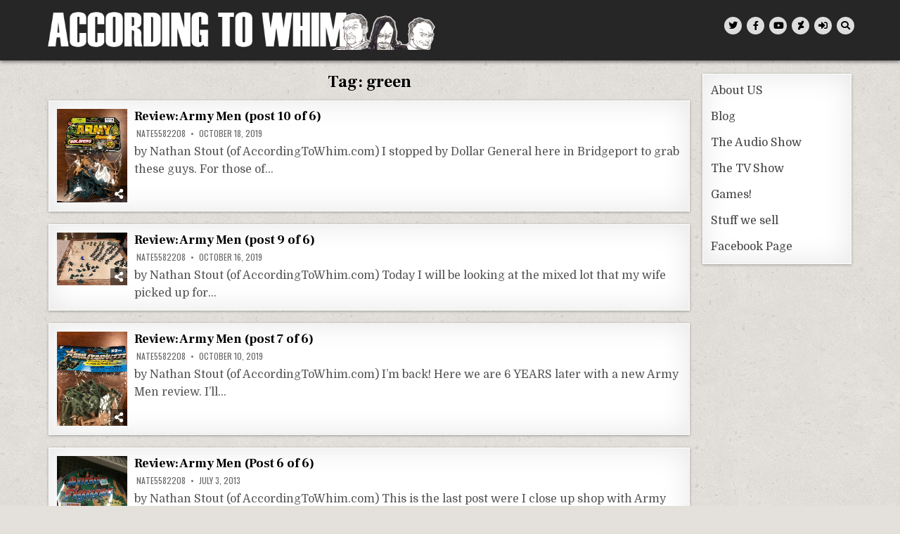

--- FILE ---
content_type: text/html; charset=UTF-8
request_url: https://accordingtowhim.com/tag/green/
body_size: 15681
content:
<!DOCTYPE html>
<html lang="en-US">
<head>
<meta charset="UTF-8">
<meta name="viewport" content="width=device-width, initial-scale=1.0">
<link rel="profile" href="http://gmpg.org/xfn/11">
<title>green &#8211; According To Whim</title>
<meta name='robots' content='max-image-preview:large' />
	<style>img:is([sizes="auto" i], [sizes^="auto," i]) { contain-intrinsic-size: 3000px 1500px }</style>
	<link rel='dns-prefetch' href='//fonts.googleapis.com' />
<link rel="alternate" type="application/rss+xml" title="According To Whim &raquo; Feed" href="https://accordingtowhim.com/feed/" />
<link rel="alternate" type="application/rss+xml" title="According To Whim &raquo; Comments Feed" href="https://accordingtowhim.com/comments/feed/" />
<link rel="alternate" type="application/rss+xml" title="According To Whim &raquo; green Tag Feed" href="https://accordingtowhim.com/tag/green/feed/" />
<script type="text/javascript">
/* <![CDATA[ */
window._wpemojiSettings = {"baseUrl":"https:\/\/s.w.org\/images\/core\/emoji\/16.0.1\/72x72\/","ext":".png","svgUrl":"https:\/\/s.w.org\/images\/core\/emoji\/16.0.1\/svg\/","svgExt":".svg","source":{"concatemoji":"https:\/\/accordingtowhim.com\/wp-includes\/js\/wp-emoji-release.min.js?ver=6.8.3"}};
/*! This file is auto-generated */
!function(s,n){var o,i,e;function c(e){try{var t={supportTests:e,timestamp:(new Date).valueOf()};sessionStorage.setItem(o,JSON.stringify(t))}catch(e){}}function p(e,t,n){e.clearRect(0,0,e.canvas.width,e.canvas.height),e.fillText(t,0,0);var t=new Uint32Array(e.getImageData(0,0,e.canvas.width,e.canvas.height).data),a=(e.clearRect(0,0,e.canvas.width,e.canvas.height),e.fillText(n,0,0),new Uint32Array(e.getImageData(0,0,e.canvas.width,e.canvas.height).data));return t.every(function(e,t){return e===a[t]})}function u(e,t){e.clearRect(0,0,e.canvas.width,e.canvas.height),e.fillText(t,0,0);for(var n=e.getImageData(16,16,1,1),a=0;a<n.data.length;a++)if(0!==n.data[a])return!1;return!0}function f(e,t,n,a){switch(t){case"flag":return n(e,"\ud83c\udff3\ufe0f\u200d\u26a7\ufe0f","\ud83c\udff3\ufe0f\u200b\u26a7\ufe0f")?!1:!n(e,"\ud83c\udde8\ud83c\uddf6","\ud83c\udde8\u200b\ud83c\uddf6")&&!n(e,"\ud83c\udff4\udb40\udc67\udb40\udc62\udb40\udc65\udb40\udc6e\udb40\udc67\udb40\udc7f","\ud83c\udff4\u200b\udb40\udc67\u200b\udb40\udc62\u200b\udb40\udc65\u200b\udb40\udc6e\u200b\udb40\udc67\u200b\udb40\udc7f");case"emoji":return!a(e,"\ud83e\udedf")}return!1}function g(e,t,n,a){var r="undefined"!=typeof WorkerGlobalScope&&self instanceof WorkerGlobalScope?new OffscreenCanvas(300,150):s.createElement("canvas"),o=r.getContext("2d",{willReadFrequently:!0}),i=(o.textBaseline="top",o.font="600 32px Arial",{});return e.forEach(function(e){i[e]=t(o,e,n,a)}),i}function t(e){var t=s.createElement("script");t.src=e,t.defer=!0,s.head.appendChild(t)}"undefined"!=typeof Promise&&(o="wpEmojiSettingsSupports",i=["flag","emoji"],n.supports={everything:!0,everythingExceptFlag:!0},e=new Promise(function(e){s.addEventListener("DOMContentLoaded",e,{once:!0})}),new Promise(function(t){var n=function(){try{var e=JSON.parse(sessionStorage.getItem(o));if("object"==typeof e&&"number"==typeof e.timestamp&&(new Date).valueOf()<e.timestamp+604800&&"object"==typeof e.supportTests)return e.supportTests}catch(e){}return null}();if(!n){if("undefined"!=typeof Worker&&"undefined"!=typeof OffscreenCanvas&&"undefined"!=typeof URL&&URL.createObjectURL&&"undefined"!=typeof Blob)try{var e="postMessage("+g.toString()+"("+[JSON.stringify(i),f.toString(),p.toString(),u.toString()].join(",")+"));",a=new Blob([e],{type:"text/javascript"}),r=new Worker(URL.createObjectURL(a),{name:"wpTestEmojiSupports"});return void(r.onmessage=function(e){c(n=e.data),r.terminate(),t(n)})}catch(e){}c(n=g(i,f,p,u))}t(n)}).then(function(e){for(var t in e)n.supports[t]=e[t],n.supports.everything=n.supports.everything&&n.supports[t],"flag"!==t&&(n.supports.everythingExceptFlag=n.supports.everythingExceptFlag&&n.supports[t]);n.supports.everythingExceptFlag=n.supports.everythingExceptFlag&&!n.supports.flag,n.DOMReady=!1,n.readyCallback=function(){n.DOMReady=!0}}).then(function(){return e}).then(function(){var e;n.supports.everything||(n.readyCallback(),(e=n.source||{}).concatemoji?t(e.concatemoji):e.wpemoji&&e.twemoji&&(t(e.twemoji),t(e.wpemoji)))}))}((window,document),window._wpemojiSettings);
/* ]]> */
</script>

<link rel='stylesheet' id='owl-carousel-css' href='https://accordingtowhim.com/wp-content/themes/textwp-pro/assets/css/owl.carousel.min.css' type='text/css' media='all' />
<link rel='stylesheet' id='dashicons-css' href='https://accordingtowhim.com/wp-includes/css/dashicons.min.css?ver=6.8.3' type='text/css' media='all' />
<link rel='stylesheet' id='pdl_fancybox_css-css' href='https://accordingtowhim.com/wp-content/plugins/portfolio-designer-lite/css/jquery.fancybox.css?ver=1.4' type='text/css' media='all' />
<link rel='stylesheet' id='pdl_font_awesome_css-css' href='https://accordingtowhim.com/wp-content/plugins/portfolio-designer-lite/css/fontawesome-all.min.css?ver=1.4' type='text/css' media='all' />
<link rel='stylesheet' id='pdl_style_css-css' href='https://accordingtowhim.com/wp-content/plugins/portfolio-designer-lite/css/style.css?ver=1.4' type='text/css' media='all' />
<style id='wp-emoji-styles-inline-css' type='text/css'>

	img.wp-smiley, img.emoji {
		display: inline !important;
		border: none !important;
		box-shadow: none !important;
		height: 1em !important;
		width: 1em !important;
		margin: 0 0.07em !important;
		vertical-align: -0.1em !important;
		background: none !important;
		padding: 0 !important;
	}
</style>
<link rel='stylesheet' id='wp-block-library-css' href='https://accordingtowhim.com/wp-includes/css/dist/block-library/style.min.css?ver=6.8.3' type='text/css' media='all' />
<style id='classic-theme-styles-inline-css' type='text/css'>
/*! This file is auto-generated */
.wp-block-button__link{color:#fff;background-color:#32373c;border-radius:9999px;box-shadow:none;text-decoration:none;padding:calc(.667em + 2px) calc(1.333em + 2px);font-size:1.125em}.wp-block-file__button{background:#32373c;color:#fff;text-decoration:none}
</style>
<style id='global-styles-inline-css' type='text/css'>
:root{--wp--preset--aspect-ratio--square: 1;--wp--preset--aspect-ratio--4-3: 4/3;--wp--preset--aspect-ratio--3-4: 3/4;--wp--preset--aspect-ratio--3-2: 3/2;--wp--preset--aspect-ratio--2-3: 2/3;--wp--preset--aspect-ratio--16-9: 16/9;--wp--preset--aspect-ratio--9-16: 9/16;--wp--preset--color--black: #000000;--wp--preset--color--cyan-bluish-gray: #abb8c3;--wp--preset--color--white: #ffffff;--wp--preset--color--pale-pink: #f78da7;--wp--preset--color--vivid-red: #cf2e2e;--wp--preset--color--luminous-vivid-orange: #ff6900;--wp--preset--color--luminous-vivid-amber: #fcb900;--wp--preset--color--light-green-cyan: #7bdcb5;--wp--preset--color--vivid-green-cyan: #00d084;--wp--preset--color--pale-cyan-blue: #8ed1fc;--wp--preset--color--vivid-cyan-blue: #0693e3;--wp--preset--color--vivid-purple: #9b51e0;--wp--preset--gradient--vivid-cyan-blue-to-vivid-purple: linear-gradient(135deg,rgba(6,147,227,1) 0%,rgb(155,81,224) 100%);--wp--preset--gradient--light-green-cyan-to-vivid-green-cyan: linear-gradient(135deg,rgb(122,220,180) 0%,rgb(0,208,130) 100%);--wp--preset--gradient--luminous-vivid-amber-to-luminous-vivid-orange: linear-gradient(135deg,rgba(252,185,0,1) 0%,rgba(255,105,0,1) 100%);--wp--preset--gradient--luminous-vivid-orange-to-vivid-red: linear-gradient(135deg,rgba(255,105,0,1) 0%,rgb(207,46,46) 100%);--wp--preset--gradient--very-light-gray-to-cyan-bluish-gray: linear-gradient(135deg,rgb(238,238,238) 0%,rgb(169,184,195) 100%);--wp--preset--gradient--cool-to-warm-spectrum: linear-gradient(135deg,rgb(74,234,220) 0%,rgb(151,120,209) 20%,rgb(207,42,186) 40%,rgb(238,44,130) 60%,rgb(251,105,98) 80%,rgb(254,248,76) 100%);--wp--preset--gradient--blush-light-purple: linear-gradient(135deg,rgb(255,206,236) 0%,rgb(152,150,240) 100%);--wp--preset--gradient--blush-bordeaux: linear-gradient(135deg,rgb(254,205,165) 0%,rgb(254,45,45) 50%,rgb(107,0,62) 100%);--wp--preset--gradient--luminous-dusk: linear-gradient(135deg,rgb(255,203,112) 0%,rgb(199,81,192) 50%,rgb(65,88,208) 100%);--wp--preset--gradient--pale-ocean: linear-gradient(135deg,rgb(255,245,203) 0%,rgb(182,227,212) 50%,rgb(51,167,181) 100%);--wp--preset--gradient--electric-grass: linear-gradient(135deg,rgb(202,248,128) 0%,rgb(113,206,126) 100%);--wp--preset--gradient--midnight: linear-gradient(135deg,rgb(2,3,129) 0%,rgb(40,116,252) 100%);--wp--preset--font-size--small: 13px;--wp--preset--font-size--medium: 20px;--wp--preset--font-size--large: 36px;--wp--preset--font-size--x-large: 42px;--wp--preset--spacing--20: 0.44rem;--wp--preset--spacing--30: 0.67rem;--wp--preset--spacing--40: 1rem;--wp--preset--spacing--50: 1.5rem;--wp--preset--spacing--60: 2.25rem;--wp--preset--spacing--70: 3.38rem;--wp--preset--spacing--80: 5.06rem;--wp--preset--shadow--natural: 6px 6px 9px rgba(0, 0, 0, 0.2);--wp--preset--shadow--deep: 12px 12px 50px rgba(0, 0, 0, 0.4);--wp--preset--shadow--sharp: 6px 6px 0px rgba(0, 0, 0, 0.2);--wp--preset--shadow--outlined: 6px 6px 0px -3px rgba(255, 255, 255, 1), 6px 6px rgba(0, 0, 0, 1);--wp--preset--shadow--crisp: 6px 6px 0px rgba(0, 0, 0, 1);}:where(.is-layout-flex){gap: 0.5em;}:where(.is-layout-grid){gap: 0.5em;}body .is-layout-flex{display: flex;}.is-layout-flex{flex-wrap: wrap;align-items: center;}.is-layout-flex > :is(*, div){margin: 0;}body .is-layout-grid{display: grid;}.is-layout-grid > :is(*, div){margin: 0;}:where(.wp-block-columns.is-layout-flex){gap: 2em;}:where(.wp-block-columns.is-layout-grid){gap: 2em;}:where(.wp-block-post-template.is-layout-flex){gap: 1.25em;}:where(.wp-block-post-template.is-layout-grid){gap: 1.25em;}.has-black-color{color: var(--wp--preset--color--black) !important;}.has-cyan-bluish-gray-color{color: var(--wp--preset--color--cyan-bluish-gray) !important;}.has-white-color{color: var(--wp--preset--color--white) !important;}.has-pale-pink-color{color: var(--wp--preset--color--pale-pink) !important;}.has-vivid-red-color{color: var(--wp--preset--color--vivid-red) !important;}.has-luminous-vivid-orange-color{color: var(--wp--preset--color--luminous-vivid-orange) !important;}.has-luminous-vivid-amber-color{color: var(--wp--preset--color--luminous-vivid-amber) !important;}.has-light-green-cyan-color{color: var(--wp--preset--color--light-green-cyan) !important;}.has-vivid-green-cyan-color{color: var(--wp--preset--color--vivid-green-cyan) !important;}.has-pale-cyan-blue-color{color: var(--wp--preset--color--pale-cyan-blue) !important;}.has-vivid-cyan-blue-color{color: var(--wp--preset--color--vivid-cyan-blue) !important;}.has-vivid-purple-color{color: var(--wp--preset--color--vivid-purple) !important;}.has-black-background-color{background-color: var(--wp--preset--color--black) !important;}.has-cyan-bluish-gray-background-color{background-color: var(--wp--preset--color--cyan-bluish-gray) !important;}.has-white-background-color{background-color: var(--wp--preset--color--white) !important;}.has-pale-pink-background-color{background-color: var(--wp--preset--color--pale-pink) !important;}.has-vivid-red-background-color{background-color: var(--wp--preset--color--vivid-red) !important;}.has-luminous-vivid-orange-background-color{background-color: var(--wp--preset--color--luminous-vivid-orange) !important;}.has-luminous-vivid-amber-background-color{background-color: var(--wp--preset--color--luminous-vivid-amber) !important;}.has-light-green-cyan-background-color{background-color: var(--wp--preset--color--light-green-cyan) !important;}.has-vivid-green-cyan-background-color{background-color: var(--wp--preset--color--vivid-green-cyan) !important;}.has-pale-cyan-blue-background-color{background-color: var(--wp--preset--color--pale-cyan-blue) !important;}.has-vivid-cyan-blue-background-color{background-color: var(--wp--preset--color--vivid-cyan-blue) !important;}.has-vivid-purple-background-color{background-color: var(--wp--preset--color--vivid-purple) !important;}.has-black-border-color{border-color: var(--wp--preset--color--black) !important;}.has-cyan-bluish-gray-border-color{border-color: var(--wp--preset--color--cyan-bluish-gray) !important;}.has-white-border-color{border-color: var(--wp--preset--color--white) !important;}.has-pale-pink-border-color{border-color: var(--wp--preset--color--pale-pink) !important;}.has-vivid-red-border-color{border-color: var(--wp--preset--color--vivid-red) !important;}.has-luminous-vivid-orange-border-color{border-color: var(--wp--preset--color--luminous-vivid-orange) !important;}.has-luminous-vivid-amber-border-color{border-color: var(--wp--preset--color--luminous-vivid-amber) !important;}.has-light-green-cyan-border-color{border-color: var(--wp--preset--color--light-green-cyan) !important;}.has-vivid-green-cyan-border-color{border-color: var(--wp--preset--color--vivid-green-cyan) !important;}.has-pale-cyan-blue-border-color{border-color: var(--wp--preset--color--pale-cyan-blue) !important;}.has-vivid-cyan-blue-border-color{border-color: var(--wp--preset--color--vivid-cyan-blue) !important;}.has-vivid-purple-border-color{border-color: var(--wp--preset--color--vivid-purple) !important;}.has-vivid-cyan-blue-to-vivid-purple-gradient-background{background: var(--wp--preset--gradient--vivid-cyan-blue-to-vivid-purple) !important;}.has-light-green-cyan-to-vivid-green-cyan-gradient-background{background: var(--wp--preset--gradient--light-green-cyan-to-vivid-green-cyan) !important;}.has-luminous-vivid-amber-to-luminous-vivid-orange-gradient-background{background: var(--wp--preset--gradient--luminous-vivid-amber-to-luminous-vivid-orange) !important;}.has-luminous-vivid-orange-to-vivid-red-gradient-background{background: var(--wp--preset--gradient--luminous-vivid-orange-to-vivid-red) !important;}.has-very-light-gray-to-cyan-bluish-gray-gradient-background{background: var(--wp--preset--gradient--very-light-gray-to-cyan-bluish-gray) !important;}.has-cool-to-warm-spectrum-gradient-background{background: var(--wp--preset--gradient--cool-to-warm-spectrum) !important;}.has-blush-light-purple-gradient-background{background: var(--wp--preset--gradient--blush-light-purple) !important;}.has-blush-bordeaux-gradient-background{background: var(--wp--preset--gradient--blush-bordeaux) !important;}.has-luminous-dusk-gradient-background{background: var(--wp--preset--gradient--luminous-dusk) !important;}.has-pale-ocean-gradient-background{background: var(--wp--preset--gradient--pale-ocean) !important;}.has-electric-grass-gradient-background{background: var(--wp--preset--gradient--electric-grass) !important;}.has-midnight-gradient-background{background: var(--wp--preset--gradient--midnight) !important;}.has-small-font-size{font-size: var(--wp--preset--font-size--small) !important;}.has-medium-font-size{font-size: var(--wp--preset--font-size--medium) !important;}.has-large-font-size{font-size: var(--wp--preset--font-size--large) !important;}.has-x-large-font-size{font-size: var(--wp--preset--font-size--x-large) !important;}
:where(.wp-block-post-template.is-layout-flex){gap: 1.25em;}:where(.wp-block-post-template.is-layout-grid){gap: 1.25em;}
:where(.wp-block-columns.is-layout-flex){gap: 2em;}:where(.wp-block-columns.is-layout-grid){gap: 2em;}
:root :where(.wp-block-pullquote){font-size: 1.5em;line-height: 1.6;}
</style>
<link rel='stylesheet' id='af-fontawesome-css' href='https://accordingtowhim.com/wp-content/plugins/asgaros-forum/libs/fontawesome/css/all.min.css?ver=3.3.0' type='text/css' media='all' />
<link rel='stylesheet' id='af-fontawesome-compat-v4-css' href='https://accordingtowhim.com/wp-content/plugins/asgaros-forum/libs/fontawesome/css/v4-shims.min.css?ver=3.3.0' type='text/css' media='all' />
<link rel='stylesheet' id='af-widgets-css' href='https://accordingtowhim.com/wp-content/plugins/asgaros-forum/skin/widgets.css?ver=3.3.0' type='text/css' media='all' />
<link rel='stylesheet' id='textwp-maincss-css' href='https://accordingtowhim.com/wp-content/themes/textwp-pro/style.css' type='text/css' media='all' />
<link rel='stylesheet' id='fontawesome-css' href='https://accordingtowhim.com/wp-content/themes/textwp-pro/assets/css/all.min.css' type='text/css' media='all' />
<link rel='stylesheet' id='textwp-webfont-css' href='//fonts.googleapis.com/css?family=Domine:400,700|Oswald:400,700|Patua+One|Frank+Ruhl+Libre:400,700&#038;display=swap' type='text/css' media='all' />
<script type="text/javascript" src="https://accordingtowhim.com/wp-includes/js/jquery/jquery.min.js?ver=3.7.1" id="jquery-core-js"></script>
<script type="text/javascript" src="https://accordingtowhim.com/wp-includes/js/jquery/jquery-migrate.min.js?ver=3.4.1" id="jquery-migrate-js"></script>
<script type="text/javascript" src="https://accordingtowhim.com/wp-content/plugins/portfolio-designer-lite/js/jquery.fancybox.pack.js?ver=2.1.5" id="pdl_fancybox_script-js"></script>
<script type="text/javascript" src="https://accordingtowhim.com/wp-content/plugins/portfolio-designer-lite/js/isotope.pkgd.min.js?ver=3.0.6" id="pdl_isotope_script-js"></script>
<script type="text/javascript" src="https://accordingtowhim.com/wp-content/plugins/portfolio-designer-lite/less/less.min.js?ver=2.7.2" id="pdl_less_script-js"></script>
<!--[if lt IE 9]>
<script type="text/javascript" src="https://accordingtowhim.com/wp-content/themes/textwp-pro/assets/js/respond.min.js" id="respond-js"></script>
<![endif]-->
<link rel="https://api.w.org/" href="https://accordingtowhim.com/wp-json/" /><link rel="alternate" title="JSON" type="application/json" href="https://accordingtowhim.com/wp-json/wp/v2/tags/253" /><link rel="EditURI" type="application/rsd+xml" title="RSD" href="https://accordingtowhim.com/xmlrpc.php?rsd" />
<meta name="generator" content="WordPress 6.8.3" />
		<script type="text/javascript">
			var StrCPVisits_page_data = {
				'abort' : 'false',
				'title' : 'Tag: green',
			};
		</script>
		    <style type="text/css">
    body{font-size:16px;}

    h1{}
    h2{}
    h3{}
    h4{}
    h5{}
    h6{}
    h1,h2,h3,h4,h5,h6{}

    pre,code,kbd,tt,var{}

    button,input[type="button"],input[type="reset"],input[type="submit"]{}

    .textwp-site-title{}
    .textwp-site-description{}

    .textwp-header-image .textwp-header-image-info .textwp-header-image-site-title{}
    .textwp-header-image .textwp-header-image-info .textwp-header-image-site-description{}

    .textwp-primary-nav-menu a,.textwp-primary-responsive-menu-icon{}
    .textwp-primary-nav-menu > li > a,.textwp-primary-responsive-menu-icon{}

    .entry-title,.textwp-page-header h1,h2.comments-title,.comments-area .comment-reply-title{}

    .textwp-posts .textwp-posts-heading,.textwp-sidebar-widget-areas .widget .textwp-widget-title,.textwp-featured-posts-area .widget .textwp-widget-title{}

    #textwp-footer-blocks .widget .textwp-widget-title{}

    .textwp-compact-post .textwp-compact-post-title,.textwp-carousel-title{}

    .textwp-fpw-3-columns .textwp-compact-posts .textwp-compact-post-wrapper .textwp-compact-post-title,.textwp-compact-posts-container.textwp-fpw-3-columns .textwp-compact-post-wrapper .textwp-compact-post-title{}
    .textwp-fpw-4-columns .textwp-compact-posts .textwp-compact-post-wrapper .textwp-compact-post-title,.textwp-compact-posts-container.textwp-fpw-4-columns .textwp-compact-post-wrapper .textwp-compact-post-title{}
    @media only screen and (max-width: 990px) {
    .textwp-compact-post .textwp-compact-post-title,.textwp-carousel-title{}
    }

    .textwp-carousel-post-categories a{}

    .textwp-entry-meta-single,.textwp-compact-post-footer,.textwp-carousel-post-footer{}

    .textwp-compact-post-read-more,.textwp-fullview-post-read-more,.textwp-carousel-post-read-more{}

    .widget_tag_cloud a{}

    .textwp-related-posts-wrap h4,.textwp-author-bio-name,.textwp-author-item .textwp-author-name{}

    .navigation.posts-navigation,.navigation.pagination{}

    .widget.textwp-tabbed-widget .textwp-tabbed-wrapper .textwp-tabbed-names li a{}
    </style>
        <style type="text/css">
        
        
        
                
                            
                
        
               
                                                
            
                
        
        
                
        
                
                
                        
                            
                    
                
        
        
                
                
                                        
            
                
                                                            </style>
        <style type="text/css">
                    @media only screen and (min-width: 1277px) { .textwp-outer-wrapper{max-width:1150px;} }
                @media only screen and (min-width: 961px) {
        .textwp-layout-s1-c .textwp-main-wrapper{width:80%;max-width:80%;}
    .textwp-layout-c-s1 .textwp-main-wrapper{width:80%;max-width:80%;}
            .textwp-layout-s1-c .textwp-sidebar-wrapper{width:20%;max-width:20%;}
    .textwp-layout-c-s1 .textwp-sidebar-wrapper{width:20%;max-width:20%;}
        }
            </style>
        <style type="text/css">
            .textwp-site-title, .textwp-site-description {position: absolute;clip: rect(1px, 1px, 1px, 1px);}
        </style>
    <style type="text/css" id="custom-background-css">
body.custom-background { background-image: url("https://accordingtowhim.com/wp-content/themes/textwp-pro/assets/images/background.jpg"); background-position: left top; background-size: auto; background-repeat: repeat; background-attachment: fixed; }
</style>
	</head>

<body class="archive tag tag-green tag-253 custom-background wp-custom-logo wp-theme-textwp-pro textwp-animated textwp-fadein textwp-group-blog textwp-pro-theme-is-active textwp-custom-logo-active textwp-layout-c-s1 textwp-primary-mobile-menu-active textwp-table-css-active" id="textwp-site-body" itemscope="itemscope" itemtype="http://schema.org/WebPage">
<a class="skip-link screen-reader-text" href="#textwp-posts-wrapper">Skip to content</a>

<div class="textwp-site-wrapper">




<div class="textwp-container" id="textwp-header" itemscope="itemscope" itemtype="http://schema.org/WPHeader" role="banner">
<div class="textwp-head-content textwp-clearfix" id="textwp-head-content">
<div class="textwp-outer-wrapper">

<div class="textwp-header-inside textwp-clearfix">
<div class="textwp-header-inside-content textwp-clearfix">

<div class="textwp-logo">
    <div class="site-branding">
    <a href="https://accordingtowhim.com/" rel="home" class="textwp-logo-img-link">
        <img src="https://accordingtowhim.com/wp-content/uploads/2024/01/NewWebsiteLogo3.jpg" alt="" class="textwp-logo-img"/>
    </a>
    <div class="textwp-custom-logo-info">            <p class="textwp-site-title"><a href="https://accordingtowhim.com/" rel="home">According To Whim</a></p>
            <p class="textwp-site-description"><span></span></p>    </div>
    </div>
</div>


<div class="textwp-header-social">

<div class="textwp-header-social-icons textwp-clearfix">
                <a href="https://twitter.com/AccordingToWhim" target="_blank" rel="nofollow" class="textwp-social-icon-twitter" aria-label="Twitter Button"><i class="fab fa-twitter" aria-hidden="true" title="Twitter"></i></a>                <a href="https://www.facebook.com/accordingtowhim" target="_blank" rel="nofollow" class="textwp-social-icon-facebook" aria-label="Facebook Button"><i class="fab fa-facebook-f" aria-hidden="true" title="Facebook"></i></a>                                    <a href="https://www.youtube.com/user/accordingtowhim" target="_blank" rel="nofollow" class="textwp-social-icon-youtube" aria-label="Youtube Button"><i class="fab fa-youtube" aria-hidden="true" title="Youtube"></i></a>                                                                                                                                            <a href="https://www.deviantart.com/nate5582205" target="_blank" rel="nofollow" class="textwp-social-icon-deviantart" aria-label="DeviantArt Button"><i class="fab fa-deviantart" aria-hidden="true" title="DeviantArt"></i></a>                                                                                                    <a href="https://accordingtowhim.com/wp-login.php?redirect_to=https%3A%2F%2Faccordingtowhim.com%2F2019%2F10%2F18%2Freview-army-men-post-10-of-6%2F" aria-label="Login / Register Button" class="textwp-social-icon-login"><i class="fas fa-sign-in-alt" aria-hidden="true" title="Login / Register"></i></a>    <a href="#" aria-label="Search Button" class="textwp-social-icon-search"><i class="fas fa-search" aria-hidden="true" title="Search"></i></a></div>

</div><!--/.textwp-header-social -->

</div>
</div>

</div><!--/#textwp-head-content -->
</div><!--/#textwp-header -->
</div>


<div id="textwp-search-overlay-wrap" class="textwp-search-overlay">
  <div class="textwp-search-overlay-content">
    
<form role="search" method="get" class="textwp-search-form" action="https://accordingtowhim.com/">
<label>
    <span class="screen-reader-text">Search for:</span>
    <input type="search" class="textwp-search-field" placeholder="Search &hellip;" value="" name="s" />
</label>
<input type="submit" class="textwp-search-submit" value="&#xf002;" />
</form>  </div>
  <button class="textwp-search-closebtn" aria-label="Close Search" title="Close Search">&#xD7;</button>
</div>

<div class="textwp-outer-wrapper">


</div>

<div class="textwp-outer-wrapper" id="textwp-wrapper-outside">

<div class="textwp-container textwp-clearfix" id="textwp-wrapper">
<div class="textwp-content-wrapper textwp-clearfix" id="textwp-content-wrapper">

	
	<!-- Google tag (gtag.js) -->
<script async src="https://www.googletagmanager.com/gtag/js?id=AW-16767043527">
</script>
<script>
  window.dataLayer = window.dataLayer || [];
  function gtag(){dataLayer.push(arguments);}
  gtag('js', new Date());

  gtag('config', 'AW-16767043527');
</script>
<div class="textwp-main-wrapper textwp-clearfix" id="textwp-main-wrapper" itemscope="itemscope" itemtype="http://schema.org/Blog" role="main">
<div class="theiaStickySidebar">
<div class="textwp-main-wrapper-inside textwp-clearfix">




<div class="textwp-posts-wrapper" id="textwp-posts-wrapper">
<div class="textwp-posts">

<div class="textwp-page-header-outside">
<header class="textwp-page-header">
<div class="textwp-page-header-inside">
<h1 class="page-title">Tag: <span>green</span></h1></div>
</header>
</div>

<div class="textwp-posts-content">


    <div class="textwp-posts-container textwp-compact-posts-container textwp-fpw-1-column">
        
        
<div class="textwp-compact-post-wrapper">
<div id="post-539" class="textwp-compact-post textwp-item-post textwp-box">
<div class="textwp-box-inside">

                <div class="textwp-compact-post-thumbnail textwp-fp-post-thumbnail textwp-compact-post-thumbnail-float">
            <a href="https://accordingtowhim.com/2019/10/18/review-army-men-post-10-of-6/" title="Permanent Link to Review: Army Men (post 10 of 6)" class="textwp-compact-post-thumbnail-link textwp-fp-post-thumbnail-link"><img width="75" height="100" src="https://accordingtowhim.com/wp-content/uploads/2019/10/b1.jpg" class="textwp-compact-post-thumbnail-img textwp-fp-post-thumbnail-img wp-post-image" alt="" title="Review: Army Men (post 10 of 6)" decoding="async" /></a>
                    <div class="textwp-mini-share-buttons-wrapper"><div class="textwp-mini-share-buttons"><i class="fas fa-share-alt" aria-hidden="true"></i><div class="textwp-mini-share-buttons-inner textwp-clearfix"><div class="textwp-mini-share-buttons-content"><a class="textwp-mini-share-button textwp-mini-share-button-linkedin" href="https://www.linkedin.com/shareArticle?mini=true&#038;title=Review%3A%20Army%20Men%20%28post%2010%20of%206%29&#038;url=https%3A%2F%2Faccordingtowhim.com%2F2019%2F10%2F18%2Freview-army-men-post-10-of-6%2F" target="_blank" rel="nofollow" aria-label="Linkedin Share Button"><i class="fab fa-linkedin-in" aria-hidden="true" title="Share this on Linkedin"></i></a><a class="textwp-mini-share-button textwp-mini-share-button-pinterest" href="https://pinterest.com/pin/create/button/?url=https%3A%2F%2Faccordingtowhim.com%2F2019%2F10%2F18%2Freview-army-men-post-10-of-6%2F&#038;media=https://accordingtowhim.com/wp-content/uploads/2019/10/b1.jpg&#038;description=Review%3A%20Army%20Men%20%28post%2010%20of%206%29" target="_blank" rel="nofollow" aria-label="Pinterest Share Button"><i class="fab fa-pinterest" aria-hidden="true" title="Share this on Pinterest"></i></a><a class="textwp-mini-share-button textwp-mini-share-button-facebook" href="https://www.facebook.com/sharer.php?u=https%3A%2F%2Faccordingtowhim.com%2F2019%2F10%2F18%2Freview-army-men-post-10-of-6%2F" target="_blank" rel="nofollow" aria-label="Facebook Share Button"><i class="fab fa-facebook-f" aria-hidden="true" title="Share this on Facebook"></i></a><a class="textwp-mini-share-button textwp-mini-share-button-twitter" href="https://twitter.com/intent/tweet?text=Review%3A%20Army%20Men%20%28post%2010%20of%206%29&#038;url=https%3A%2F%2Faccordingtowhim.com%2F2019%2F10%2F18%2Freview-army-men-post-10-of-6%2F" target="_blank" rel="nofollow" aria-label="Twitter Share Button"><i class="fab fa-twitter" aria-hidden="true" title="Tweet This!"></i></a></div></div></div></div>        </div>
        
        <h2 class="textwp-compact-post-title textwp-fp-post-title"><a href="https://accordingtowhim.com/2019/10/18/review-army-men-post-10-of-6/" rel="bookmark">Review: Army Men (post 10 of 6)</a></h2>    
                    <div class="textwp-compact-post-footer textwp-fp-post-footer">
    <span class="textwp-compact-post-author textwp-fp-post-author textwp-compact-post-meta textwp-fp-post-meta"><i class="far fa-user-circle" aria-hidden="true"></i>&nbsp;<a href="https://accordingtowhim.com/author/09598702051502817780/">nate5582208</a></span>    <span class="textwp-compact-post-date textwp-fp-post-date textwp-compact-post-meta textwp-fp-post-meta"><i class="far fa-clock" aria-hidden="true"></i>&nbsp;October 18, 2019</span>        </div>
        
    <div class="textwp-compact-post-snippet textwp-fp-post-snippet textwp-compact-post-excerpt textwp-fp-post-excerpt"><p>by Nathan Stout (of AccordingToWhim.com) I stopped by Dollar General here in Bridgeport to grab these guys. For those of&#8230;</p>
</div>
    
</div>
</div>
</div>
    
        
<div class="textwp-compact-post-wrapper">
<div id="post-547" class="textwp-compact-post textwp-item-post textwp-box">
<div class="textwp-box-inside">

                <div class="textwp-compact-post-thumbnail textwp-fp-post-thumbnail textwp-compact-post-thumbnail-float">
            <a href="https://accordingtowhim.com/2019/10/16/review-army-men-post-9-of-6/" title="Permanent Link to Review: Army Men (post 9 of 6)" class="textwp-compact-post-thumbnail-link textwp-fp-post-thumbnail-link"><img width="100" height="75" src="https://accordingtowhim.com/wp-content/uploads/2019/10/a13.jpg" class="textwp-compact-post-thumbnail-img textwp-fp-post-thumbnail-img wp-post-image" alt="" title="Review: Army Men (post 9 of 6)" decoding="async" /></a>
                    <div class="textwp-mini-share-buttons-wrapper"><div class="textwp-mini-share-buttons"><i class="fas fa-share-alt" aria-hidden="true"></i><div class="textwp-mini-share-buttons-inner textwp-clearfix"><div class="textwp-mini-share-buttons-content"><a class="textwp-mini-share-button textwp-mini-share-button-linkedin" href="https://www.linkedin.com/shareArticle?mini=true&#038;title=Review%3A%20Army%20Men%20%28post%209%20of%206%29&#038;url=https%3A%2F%2Faccordingtowhim.com%2F2019%2F10%2F16%2Freview-army-men-post-9-of-6%2F" target="_blank" rel="nofollow" aria-label="Linkedin Share Button"><i class="fab fa-linkedin-in" aria-hidden="true" title="Share this on Linkedin"></i></a><a class="textwp-mini-share-button textwp-mini-share-button-pinterest" href="https://pinterest.com/pin/create/button/?url=https%3A%2F%2Faccordingtowhim.com%2F2019%2F10%2F16%2Freview-army-men-post-9-of-6%2F&#038;media=https://accordingtowhim.com/wp-content/uploads/2019/10/a13.jpg&#038;description=Review%3A%20Army%20Men%20%28post%209%20of%206%29" target="_blank" rel="nofollow" aria-label="Pinterest Share Button"><i class="fab fa-pinterest" aria-hidden="true" title="Share this on Pinterest"></i></a><a class="textwp-mini-share-button textwp-mini-share-button-facebook" href="https://www.facebook.com/sharer.php?u=https%3A%2F%2Faccordingtowhim.com%2F2019%2F10%2F16%2Freview-army-men-post-9-of-6%2F" target="_blank" rel="nofollow" aria-label="Facebook Share Button"><i class="fab fa-facebook-f" aria-hidden="true" title="Share this on Facebook"></i></a><a class="textwp-mini-share-button textwp-mini-share-button-twitter" href="https://twitter.com/intent/tweet?text=Review%3A%20Army%20Men%20%28post%209%20of%206%29&#038;url=https%3A%2F%2Faccordingtowhim.com%2F2019%2F10%2F16%2Freview-army-men-post-9-of-6%2F" target="_blank" rel="nofollow" aria-label="Twitter Share Button"><i class="fab fa-twitter" aria-hidden="true" title="Tweet This!"></i></a></div></div></div></div>        </div>
        
        <h2 class="textwp-compact-post-title textwp-fp-post-title"><a href="https://accordingtowhim.com/2019/10/16/review-army-men-post-9-of-6/" rel="bookmark">Review: Army Men (post 9 of 6)</a></h2>    
                    <div class="textwp-compact-post-footer textwp-fp-post-footer">
    <span class="textwp-compact-post-author textwp-fp-post-author textwp-compact-post-meta textwp-fp-post-meta"><i class="far fa-user-circle" aria-hidden="true"></i>&nbsp;<a href="https://accordingtowhim.com/author/09598702051502817780/">nate5582208</a></span>    <span class="textwp-compact-post-date textwp-fp-post-date textwp-compact-post-meta textwp-fp-post-meta"><i class="far fa-clock" aria-hidden="true"></i>&nbsp;October 16, 2019</span>        </div>
        
    <div class="textwp-compact-post-snippet textwp-fp-post-snippet textwp-compact-post-excerpt textwp-fp-post-excerpt"><p>by Nathan Stout (of AccordingToWhim.com) Today I will be looking at the mixed lot that my wife picked up for&#8230;</p>
</div>
    
</div>
</div>
</div>
    
        
<div class="textwp-compact-post-wrapper">
<div id="post-586" class="textwp-compact-post textwp-item-post textwp-box">
<div class="textwp-box-inside">

                <div class="textwp-compact-post-thumbnail textwp-fp-post-thumbnail textwp-compact-post-thumbnail-float">
            <a href="https://accordingtowhim.com/2019/10/10/review-army-men-post-7-of-6/" title="Permanent Link to Review: Army Men (post 7 of 6)" class="textwp-compact-post-thumbnail-link textwp-fp-post-thumbnail-link"><img width="75" height="100" src="https://accordingtowhim.com/wp-content/uploads/2019/10/army1.jpg" class="textwp-compact-post-thumbnail-img textwp-fp-post-thumbnail-img wp-post-image" alt="" title="Review: Army Men (post 7 of 6)" decoding="async" /></a>
                    <div class="textwp-mini-share-buttons-wrapper"><div class="textwp-mini-share-buttons"><i class="fas fa-share-alt" aria-hidden="true"></i><div class="textwp-mini-share-buttons-inner textwp-clearfix"><div class="textwp-mini-share-buttons-content"><a class="textwp-mini-share-button textwp-mini-share-button-linkedin" href="https://www.linkedin.com/shareArticle?mini=true&#038;title=Review%3A%20Army%20Men%20%28post%207%20of%206%29&#038;url=https%3A%2F%2Faccordingtowhim.com%2F2019%2F10%2F10%2Freview-army-men-post-7-of-6%2F" target="_blank" rel="nofollow" aria-label="Linkedin Share Button"><i class="fab fa-linkedin-in" aria-hidden="true" title="Share this on Linkedin"></i></a><a class="textwp-mini-share-button textwp-mini-share-button-pinterest" href="https://pinterest.com/pin/create/button/?url=https%3A%2F%2Faccordingtowhim.com%2F2019%2F10%2F10%2Freview-army-men-post-7-of-6%2F&#038;media=https://accordingtowhim.com/wp-content/uploads/2019/10/army1.jpg&#038;description=Review%3A%20Army%20Men%20%28post%207%20of%206%29" target="_blank" rel="nofollow" aria-label="Pinterest Share Button"><i class="fab fa-pinterest" aria-hidden="true" title="Share this on Pinterest"></i></a><a class="textwp-mini-share-button textwp-mini-share-button-facebook" href="https://www.facebook.com/sharer.php?u=https%3A%2F%2Faccordingtowhim.com%2F2019%2F10%2F10%2Freview-army-men-post-7-of-6%2F" target="_blank" rel="nofollow" aria-label="Facebook Share Button"><i class="fab fa-facebook-f" aria-hidden="true" title="Share this on Facebook"></i></a><a class="textwp-mini-share-button textwp-mini-share-button-twitter" href="https://twitter.com/intent/tweet?text=Review%3A%20Army%20Men%20%28post%207%20of%206%29&#038;url=https%3A%2F%2Faccordingtowhim.com%2F2019%2F10%2F10%2Freview-army-men-post-7-of-6%2F" target="_blank" rel="nofollow" aria-label="Twitter Share Button"><i class="fab fa-twitter" aria-hidden="true" title="Tweet This!"></i></a></div></div></div></div>        </div>
        
        <h2 class="textwp-compact-post-title textwp-fp-post-title"><a href="https://accordingtowhim.com/2019/10/10/review-army-men-post-7-of-6/" rel="bookmark">Review: Army Men (post 7 of 6)</a></h2>    
                    <div class="textwp-compact-post-footer textwp-fp-post-footer">
    <span class="textwp-compact-post-author textwp-fp-post-author textwp-compact-post-meta textwp-fp-post-meta"><i class="far fa-user-circle" aria-hidden="true"></i>&nbsp;<a href="https://accordingtowhim.com/author/09598702051502817780/">nate5582208</a></span>    <span class="textwp-compact-post-date textwp-fp-post-date textwp-compact-post-meta textwp-fp-post-meta"><i class="far fa-clock" aria-hidden="true"></i>&nbsp;October 10, 2019</span>        </div>
        
    <div class="textwp-compact-post-snippet textwp-fp-post-snippet textwp-compact-post-excerpt textwp-fp-post-excerpt"><p>by Nathan Stout (of AccordingToWhim.com) I&#8217;m back! Here we are 6 YEARS later with a new Army Men review. I&#8217;ll&#8230;</p>
</div>
    
</div>
</div>
</div>
    
        
<div class="textwp-compact-post-wrapper">
<div id="post-1023" class="textwp-compact-post textwp-item-post textwp-box">
<div class="textwp-box-inside">

                <div class="textwp-compact-post-thumbnail textwp-fp-post-thumbnail textwp-compact-post-thumbnail-float">
            <a href="https://accordingtowhim.com/2013/07/03/review-army-men-post-6-of-6/" title="Permanent Link to Review: Army Men (Post 6 of 6)" class="textwp-compact-post-thumbnail-link textwp-fp-post-thumbnail-link"><img width="75" height="100" src="https://accordingtowhim.com/wp-content/uploads/2013/07/IMG_1033.jpg" class="textwp-compact-post-thumbnail-img textwp-fp-post-thumbnail-img wp-post-image" alt="" title="Review: Army Men (Post 6 of 6)" decoding="async" loading="lazy" /></a>
                    <div class="textwp-mini-share-buttons-wrapper"><div class="textwp-mini-share-buttons"><i class="fas fa-share-alt" aria-hidden="true"></i><div class="textwp-mini-share-buttons-inner textwp-clearfix"><div class="textwp-mini-share-buttons-content"><a class="textwp-mini-share-button textwp-mini-share-button-linkedin" href="https://www.linkedin.com/shareArticle?mini=true&#038;title=Review%3A%20Army%20Men%20%28Post%206%20of%206%29&#038;url=https%3A%2F%2Faccordingtowhim.com%2F2013%2F07%2F03%2Freview-army-men-post-6-of-6%2F" target="_blank" rel="nofollow" aria-label="Linkedin Share Button"><i class="fab fa-linkedin-in" aria-hidden="true" title="Share this on Linkedin"></i></a><a class="textwp-mini-share-button textwp-mini-share-button-pinterest" href="https://pinterest.com/pin/create/button/?url=https%3A%2F%2Faccordingtowhim.com%2F2013%2F07%2F03%2Freview-army-men-post-6-of-6%2F&#038;media=https://accordingtowhim.com/wp-content/uploads/2013/07/IMG_1033.jpg&#038;description=Review%3A%20Army%20Men%20%28Post%206%20of%206%29" target="_blank" rel="nofollow" aria-label="Pinterest Share Button"><i class="fab fa-pinterest" aria-hidden="true" title="Share this on Pinterest"></i></a><a class="textwp-mini-share-button textwp-mini-share-button-facebook" href="https://www.facebook.com/sharer.php?u=https%3A%2F%2Faccordingtowhim.com%2F2013%2F07%2F03%2Freview-army-men-post-6-of-6%2F" target="_blank" rel="nofollow" aria-label="Facebook Share Button"><i class="fab fa-facebook-f" aria-hidden="true" title="Share this on Facebook"></i></a><a class="textwp-mini-share-button textwp-mini-share-button-twitter" href="https://twitter.com/intent/tweet?text=Review%3A%20Army%20Men%20%28Post%206%20of%206%29&#038;url=https%3A%2F%2Faccordingtowhim.com%2F2013%2F07%2F03%2Freview-army-men-post-6-of-6%2F" target="_blank" rel="nofollow" aria-label="Twitter Share Button"><i class="fab fa-twitter" aria-hidden="true" title="Tweet This!"></i></a></div></div></div></div>        </div>
        
        <h2 class="textwp-compact-post-title textwp-fp-post-title"><a href="https://accordingtowhim.com/2013/07/03/review-army-men-post-6-of-6/" rel="bookmark">Review: Army Men (Post 6 of 6)</a></h2>    
                    <div class="textwp-compact-post-footer textwp-fp-post-footer">
    <span class="textwp-compact-post-author textwp-fp-post-author textwp-compact-post-meta textwp-fp-post-meta"><i class="far fa-user-circle" aria-hidden="true"></i>&nbsp;<a href="https://accordingtowhim.com/author/09598702051502817780/">nate5582208</a></span>    <span class="textwp-compact-post-date textwp-fp-post-date textwp-compact-post-meta textwp-fp-post-meta"><i class="far fa-clock" aria-hidden="true"></i>&nbsp;July 3, 2013</span>        </div>
        
    <div class="textwp-compact-post-snippet textwp-fp-post-snippet textwp-compact-post-excerpt textwp-fp-post-excerpt"><p>by Nathan Stout (of AccordingToWhim.com) This is the last post were I close up shop with Army Men I didn&#8217;t&#8230;</p>
</div>
    
</div>
</div>
</div>
    
        
<div class="textwp-compact-post-wrapper">
<div id="post-1031" class="textwp-compact-post textwp-item-post textwp-box">
<div class="textwp-box-inside">

                <div class="textwp-compact-post-thumbnail textwp-fp-post-thumbnail textwp-compact-post-thumbnail-float">
            <a href="https://accordingtowhim.com/2013/07/01/60-days-making-kickstarter-intro-video/" title="Permanent Link to Making the Kickstarter intro video" class="textwp-compact-post-thumbnail-link textwp-fp-post-thumbnail-link"><img width="100" height="56" src="https://accordingtowhim.com/wp-content/uploads/2013/07/IMG_0900.jpg" class="textwp-compact-post-thumbnail-img textwp-fp-post-thumbnail-img wp-post-image" alt="" title="Making the Kickstarter intro video" decoding="async" loading="lazy" /></a>
                    <div class="textwp-mini-share-buttons-wrapper"><div class="textwp-mini-share-buttons"><i class="fas fa-share-alt" aria-hidden="true"></i><div class="textwp-mini-share-buttons-inner textwp-clearfix"><div class="textwp-mini-share-buttons-content"><a class="textwp-mini-share-button textwp-mini-share-button-linkedin" href="https://www.linkedin.com/shareArticle?mini=true&#038;title=Making%20the%20Kickstarter%20intro%20video&#038;url=https%3A%2F%2Faccordingtowhim.com%2F2013%2F07%2F01%2F60-days-making-kickstarter-intro-video%2F" target="_blank" rel="nofollow" aria-label="Linkedin Share Button"><i class="fab fa-linkedin-in" aria-hidden="true" title="Share this on Linkedin"></i></a><a class="textwp-mini-share-button textwp-mini-share-button-pinterest" href="https://pinterest.com/pin/create/button/?url=https%3A%2F%2Faccordingtowhim.com%2F2013%2F07%2F01%2F60-days-making-kickstarter-intro-video%2F&#038;media=https://accordingtowhim.com/wp-content/uploads/2013/07/IMG_0900.jpg&#038;description=Making%20the%20Kickstarter%20intro%20video" target="_blank" rel="nofollow" aria-label="Pinterest Share Button"><i class="fab fa-pinterest" aria-hidden="true" title="Share this on Pinterest"></i></a><a class="textwp-mini-share-button textwp-mini-share-button-facebook" href="https://www.facebook.com/sharer.php?u=https%3A%2F%2Faccordingtowhim.com%2F2013%2F07%2F01%2F60-days-making-kickstarter-intro-video%2F" target="_blank" rel="nofollow" aria-label="Facebook Share Button"><i class="fab fa-facebook-f" aria-hidden="true" title="Share this on Facebook"></i></a><a class="textwp-mini-share-button textwp-mini-share-button-twitter" href="https://twitter.com/intent/tweet?text=Making%20the%20Kickstarter%20intro%20video&#038;url=https%3A%2F%2Faccordingtowhim.com%2F2013%2F07%2F01%2F60-days-making-kickstarter-intro-video%2F" target="_blank" rel="nofollow" aria-label="Twitter Share Button"><i class="fab fa-twitter" aria-hidden="true" title="Tweet This!"></i></a></div></div></div></div>        </div>
        
        <h2 class="textwp-compact-post-title textwp-fp-post-title"><a href="https://accordingtowhim.com/2013/07/01/60-days-making-kickstarter-intro-video/" rel="bookmark">Making the Kickstarter intro video</a></h2>    
                    <div class="textwp-compact-post-footer textwp-fp-post-footer">
    <span class="textwp-compact-post-author textwp-fp-post-author textwp-compact-post-meta textwp-fp-post-meta"><i class="far fa-user-circle" aria-hidden="true"></i>&nbsp;<a href="https://accordingtowhim.com/author/09598702051502817780/">nate5582208</a></span>    <span class="textwp-compact-post-date textwp-fp-post-date textwp-compact-post-meta textwp-fp-post-meta"><i class="far fa-clock" aria-hidden="true"></i>&nbsp;July 1, 2013</span>        </div>
        
    <div class="textwp-compact-post-snippet textwp-fp-post-snippet textwp-compact-post-excerpt textwp-fp-post-excerpt"><p>by Nathan Stout (of AccordingToWhim.com) Here is a post about the Kickstarter project we are in the middle of (RockKickStarter.com)&#8230;.</p>
</div>
    
</div>
</div>
</div>
    
        
<div class="textwp-compact-post-wrapper">
<div id="post-1074" class="textwp-compact-post textwp-item-post textwp-box">
<div class="textwp-box-inside">

                <div class="textwp-compact-post-thumbnail textwp-fp-post-thumbnail textwp-compact-post-thumbnail-float">
            <a href="https://accordingtowhim.com/2013/06/12/review-army-men-post-3-of-6/" title="Permanent Link to Review: Army Men (Post 3 of 6)" class="textwp-compact-post-thumbnail-link textwp-fp-post-thumbnail-link"><img width="100" height="75" src="https://accordingtowhim.com/wp-content/uploads/2013/06/IMG_10755B15D.jpg" class="textwp-compact-post-thumbnail-img textwp-fp-post-thumbnail-img wp-post-image" alt="" title="Review: Army Men (Post 3 of 6)" decoding="async" loading="lazy" /></a>
                    <div class="textwp-mini-share-buttons-wrapper"><div class="textwp-mini-share-buttons"><i class="fas fa-share-alt" aria-hidden="true"></i><div class="textwp-mini-share-buttons-inner textwp-clearfix"><div class="textwp-mini-share-buttons-content"><a class="textwp-mini-share-button textwp-mini-share-button-linkedin" href="https://www.linkedin.com/shareArticle?mini=true&#038;title=Review%3A%20Army%20Men%20%28Post%203%20of%206%29&#038;url=https%3A%2F%2Faccordingtowhim.com%2F2013%2F06%2F12%2Freview-army-men-post-3-of-6%2F" target="_blank" rel="nofollow" aria-label="Linkedin Share Button"><i class="fab fa-linkedin-in" aria-hidden="true" title="Share this on Linkedin"></i></a><a class="textwp-mini-share-button textwp-mini-share-button-pinterest" href="https://pinterest.com/pin/create/button/?url=https%3A%2F%2Faccordingtowhim.com%2F2013%2F06%2F12%2Freview-army-men-post-3-of-6%2F&#038;media=https://accordingtowhim.com/wp-content/uploads/2013/06/IMG_10755B15D.jpg&#038;description=Review%3A%20Army%20Men%20%28Post%203%20of%206%29" target="_blank" rel="nofollow" aria-label="Pinterest Share Button"><i class="fab fa-pinterest" aria-hidden="true" title="Share this on Pinterest"></i></a><a class="textwp-mini-share-button textwp-mini-share-button-facebook" href="https://www.facebook.com/sharer.php?u=https%3A%2F%2Faccordingtowhim.com%2F2013%2F06%2F12%2Freview-army-men-post-3-of-6%2F" target="_blank" rel="nofollow" aria-label="Facebook Share Button"><i class="fab fa-facebook-f" aria-hidden="true" title="Share this on Facebook"></i></a><a class="textwp-mini-share-button textwp-mini-share-button-twitter" href="https://twitter.com/intent/tweet?text=Review%3A%20Army%20Men%20%28Post%203%20of%206%29&#038;url=https%3A%2F%2Faccordingtowhim.com%2F2013%2F06%2F12%2Freview-army-men-post-3-of-6%2F" target="_blank" rel="nofollow" aria-label="Twitter Share Button"><i class="fab fa-twitter" aria-hidden="true" title="Tweet This!"></i></a></div></div></div></div>        </div>
        
        <h2 class="textwp-compact-post-title textwp-fp-post-title"><a href="https://accordingtowhim.com/2013/06/12/review-army-men-post-3-of-6/" rel="bookmark">Review: Army Men (Post 3 of 6)</a></h2>    
                    <div class="textwp-compact-post-footer textwp-fp-post-footer">
    <span class="textwp-compact-post-author textwp-fp-post-author textwp-compact-post-meta textwp-fp-post-meta"><i class="far fa-user-circle" aria-hidden="true"></i>&nbsp;<a href="https://accordingtowhim.com/author/09598702051502817780/">nate5582208</a></span>    <span class="textwp-compact-post-date textwp-fp-post-date textwp-compact-post-meta textwp-fp-post-meta"><i class="far fa-clock" aria-hidden="true"></i>&nbsp;June 12, 2013</span>        </div>
        
    <div class="textwp-compact-post-snippet textwp-fp-post-snippet textwp-compact-post-excerpt textwp-fp-post-excerpt"><p>by Nathan Stout (of AccordingToWhim.com) Welcome back! Today I get my hands on the goods&#8230; Tim Mee Toys &#8216;Soldiers&#8217;! These&#8230;</p>
</div>
    
</div>
</div>
</div>
    
        
<div class="textwp-compact-post-wrapper">
<div id="post-1096" class="textwp-compact-post textwp-item-post textwp-box">
<div class="textwp-box-inside">

                <div class="textwp-compact-post-thumbnail textwp-fp-post-thumbnail textwp-compact-post-thumbnail-float">
            <a href="https://accordingtowhim.com/2013/06/05/review-army-men-post-2-of-6/" title="Permanent Link to Review: Army Men (Post 2 of 6)" class="textwp-compact-post-thumbnail-link textwp-fp-post-thumbnail-link"><img width="100" height="75" src="https://accordingtowhim.com/wp-content/uploads/2013/06/IMG_1019255B1255D.jpg" class="textwp-compact-post-thumbnail-img textwp-fp-post-thumbnail-img wp-post-image" alt="" title="Review: Army Men (Post 2 of 6)" decoding="async" loading="lazy" /></a>
                    <div class="textwp-mini-share-buttons-wrapper"><div class="textwp-mini-share-buttons"><i class="fas fa-share-alt" aria-hidden="true"></i><div class="textwp-mini-share-buttons-inner textwp-clearfix"><div class="textwp-mini-share-buttons-content"><a class="textwp-mini-share-button textwp-mini-share-button-linkedin" href="https://www.linkedin.com/shareArticle?mini=true&#038;title=Review%3A%20Army%20Men%20%28Post%202%20of%206%29&#038;url=https%3A%2F%2Faccordingtowhim.com%2F2013%2F06%2F05%2Freview-army-men-post-2-of-6%2F" target="_blank" rel="nofollow" aria-label="Linkedin Share Button"><i class="fab fa-linkedin-in" aria-hidden="true" title="Share this on Linkedin"></i></a><a class="textwp-mini-share-button textwp-mini-share-button-pinterest" href="https://pinterest.com/pin/create/button/?url=https%3A%2F%2Faccordingtowhim.com%2F2013%2F06%2F05%2Freview-army-men-post-2-of-6%2F&#038;media=https://accordingtowhim.com/wp-content/uploads/2013/06/IMG_1019255B1255D.jpg&#038;description=Review%3A%20Army%20Men%20%28Post%202%20of%206%29" target="_blank" rel="nofollow" aria-label="Pinterest Share Button"><i class="fab fa-pinterest" aria-hidden="true" title="Share this on Pinterest"></i></a><a class="textwp-mini-share-button textwp-mini-share-button-facebook" href="https://www.facebook.com/sharer.php?u=https%3A%2F%2Faccordingtowhim.com%2F2013%2F06%2F05%2Freview-army-men-post-2-of-6%2F" target="_blank" rel="nofollow" aria-label="Facebook Share Button"><i class="fab fa-facebook-f" aria-hidden="true" title="Share this on Facebook"></i></a><a class="textwp-mini-share-button textwp-mini-share-button-twitter" href="https://twitter.com/intent/tweet?text=Review%3A%20Army%20Men%20%28Post%202%20of%206%29&#038;url=https%3A%2F%2Faccordingtowhim.com%2F2013%2F06%2F05%2Freview-army-men-post-2-of-6%2F" target="_blank" rel="nofollow" aria-label="Twitter Share Button"><i class="fab fa-twitter" aria-hidden="true" title="Tweet This!"></i></a></div></div></div></div>        </div>
        
        <h2 class="textwp-compact-post-title textwp-fp-post-title"><a href="https://accordingtowhim.com/2013/06/05/review-army-men-post-2-of-6/" rel="bookmark">Review: Army Men (Post 2 of 6)</a></h2>    
                    <div class="textwp-compact-post-footer textwp-fp-post-footer">
    <span class="textwp-compact-post-author textwp-fp-post-author textwp-compact-post-meta textwp-fp-post-meta"><i class="far fa-user-circle" aria-hidden="true"></i>&nbsp;<a href="https://accordingtowhim.com/author/09598702051502817780/">nate5582208</a></span>    <span class="textwp-compact-post-date textwp-fp-post-date textwp-compact-post-meta textwp-fp-post-meta"><i class="far fa-clock" aria-hidden="true"></i>&nbsp;June 5, 2013</span>        </div>
        
    <div class="textwp-compact-post-snippet textwp-fp-post-snippet textwp-compact-post-excerpt textwp-fp-post-excerpt"><p>by Nathan Stout (of AccordingToWhim.com) Welcome to the next&nbsp;post in my review of Army Men! I got stuck on this&#8230;</p>
</div>
    
</div>
</div>
</div>
    
        
<div class="textwp-compact-post-wrapper">
<div id="post-1109" class="textwp-compact-post textwp-item-post textwp-box">
<div class="textwp-box-inside">

                <div class="textwp-compact-post-thumbnail textwp-fp-post-thumbnail textwp-compact-post-thumbnail-float">
            <a href="https://accordingtowhim.com/2013/05/29/review-army-men-post-1-of-6/" title="Permanent Link to Review: Army Men (Post 1 of 6)" class="textwp-compact-post-thumbnail-link textwp-fp-post-thumbnail-link"><img width="100" height="75" src="https://accordingtowhim.com/wp-content/uploads/2013/05/IMG_1014.jpg" class="textwp-compact-post-thumbnail-img textwp-fp-post-thumbnail-img wp-post-image" alt="" title="Review: Army Men (Post 1 of 6)" decoding="async" loading="lazy" /></a>
                    <div class="textwp-mini-share-buttons-wrapper"><div class="textwp-mini-share-buttons"><i class="fas fa-share-alt" aria-hidden="true"></i><div class="textwp-mini-share-buttons-inner textwp-clearfix"><div class="textwp-mini-share-buttons-content"><a class="textwp-mini-share-button textwp-mini-share-button-linkedin" href="https://www.linkedin.com/shareArticle?mini=true&#038;title=Review%3A%20Army%20Men%20%28Post%201%20of%206%29&#038;url=https%3A%2F%2Faccordingtowhim.com%2F2013%2F05%2F29%2Freview-army-men-post-1-of-6%2F" target="_blank" rel="nofollow" aria-label="Linkedin Share Button"><i class="fab fa-linkedin-in" aria-hidden="true" title="Share this on Linkedin"></i></a><a class="textwp-mini-share-button textwp-mini-share-button-pinterest" href="https://pinterest.com/pin/create/button/?url=https%3A%2F%2Faccordingtowhim.com%2F2013%2F05%2F29%2Freview-army-men-post-1-of-6%2F&#038;media=https://accordingtowhim.com/wp-content/uploads/2013/05/IMG_1014.jpg&#038;description=Review%3A%20Army%20Men%20%28Post%201%20of%206%29" target="_blank" rel="nofollow" aria-label="Pinterest Share Button"><i class="fab fa-pinterest" aria-hidden="true" title="Share this on Pinterest"></i></a><a class="textwp-mini-share-button textwp-mini-share-button-facebook" href="https://www.facebook.com/sharer.php?u=https%3A%2F%2Faccordingtowhim.com%2F2013%2F05%2F29%2Freview-army-men-post-1-of-6%2F" target="_blank" rel="nofollow" aria-label="Facebook Share Button"><i class="fab fa-facebook-f" aria-hidden="true" title="Share this on Facebook"></i></a><a class="textwp-mini-share-button textwp-mini-share-button-twitter" href="https://twitter.com/intent/tweet?text=Review%3A%20Army%20Men%20%28Post%201%20of%206%29&#038;url=https%3A%2F%2Faccordingtowhim.com%2F2013%2F05%2F29%2Freview-army-men-post-1-of-6%2F" target="_blank" rel="nofollow" aria-label="Twitter Share Button"><i class="fab fa-twitter" aria-hidden="true" title="Tweet This!"></i></a></div></div></div></div>        </div>
        
        <h2 class="textwp-compact-post-title textwp-fp-post-title"><a href="https://accordingtowhim.com/2013/05/29/review-army-men-post-1-of-6/" rel="bookmark">Review: Army Men (Post 1 of 6)</a></h2>    
                    <div class="textwp-compact-post-footer textwp-fp-post-footer">
    <span class="textwp-compact-post-author textwp-fp-post-author textwp-compact-post-meta textwp-fp-post-meta"><i class="far fa-user-circle" aria-hidden="true"></i>&nbsp;<a href="https://accordingtowhim.com/author/09598702051502817780/">nate5582208</a></span>    <span class="textwp-compact-post-date textwp-fp-post-date textwp-compact-post-meta textwp-fp-post-meta"><i class="far fa-clock" aria-hidden="true"></i>&nbsp;May 29, 2013</span>        </div>
        
    <div class="textwp-compact-post-snippet textwp-fp-post-snippet textwp-compact-post-excerpt textwp-fp-post-excerpt"><p>by Nathan Stout (of AccordingToWhim.com) Today&#8217;s (first of a few that will run one-a-week) post is all about our favorite&#8230;</p>
</div>
    
</div>
</div>
</div>
    
        
<div class="textwp-compact-post-wrapper">
<div id="post-1607" class="textwp-compact-post textwp-item-post textwp-box">
<div class="textwp-box-inside">

                        <div class="textwp-compact-post-thumbnail textwp-fp-post-thumbnail textwp-compact-post-thumbnail-float">
            <a href="https://accordingtowhim.com/2011/07/20/hodge-podge-of-thoughts/" title="Permanent Link to Hodge Podge of Thoughts" class="textwp-compact-post-thumbnail-link textwp-fp-post-thumbnail-link"><img src="https://accordingtowhim.com/wp-content/themes/textwp-pro/assets/images/no-image-100-100.jpg" class="textwp-compact-post-thumbnail-img textwp-fp-post-thumbnail-img"/></a>
                    <div class="textwp-mini-share-buttons-wrapper"><div class="textwp-mini-share-buttons"><i class="fas fa-share-alt" aria-hidden="true"></i><div class="textwp-mini-share-buttons-inner textwp-clearfix"><div class="textwp-mini-share-buttons-content"><a class="textwp-mini-share-button textwp-mini-share-button-linkedin" href="https://www.linkedin.com/shareArticle?mini=true&#038;title=Hodge%20Podge%20of%20Thoughts&#038;url=https%3A%2F%2Faccordingtowhim.com%2F2011%2F07%2F20%2Fhodge-podge-of-thoughts%2F" target="_blank" rel="nofollow" aria-label="Linkedin Share Button"><i class="fab fa-linkedin-in" aria-hidden="true" title="Share this on Linkedin"></i></a><a class="textwp-mini-share-button textwp-mini-share-button-facebook" href="https://www.facebook.com/sharer.php?u=https%3A%2F%2Faccordingtowhim.com%2F2011%2F07%2F20%2Fhodge-podge-of-thoughts%2F" target="_blank" rel="nofollow" aria-label="Facebook Share Button"><i class="fab fa-facebook-f" aria-hidden="true" title="Share this on Facebook"></i></a><a class="textwp-mini-share-button textwp-mini-share-button-twitter" href="https://twitter.com/intent/tweet?text=Hodge%20Podge%20of%20Thoughts&#038;url=https%3A%2F%2Faccordingtowhim.com%2F2011%2F07%2F20%2Fhodge-podge-of-thoughts%2F" target="_blank" rel="nofollow" aria-label="Twitter Share Button"><i class="fab fa-twitter" aria-hidden="true" title="Tweet This!"></i></a></div></div></div></div>        </div>
                
        <h2 class="textwp-compact-post-title textwp-fp-post-title"><a href="https://accordingtowhim.com/2011/07/20/hodge-podge-of-thoughts/" rel="bookmark">Hodge Podge of Thoughts</a></h2>    
                    <div class="textwp-compact-post-footer textwp-fp-post-footer">
    <span class="textwp-compact-post-author textwp-fp-post-author textwp-compact-post-meta textwp-fp-post-meta"><i class="far fa-user-circle" aria-hidden="true"></i>&nbsp;<a href="https://accordingtowhim.com/author/09144217043449552787/">floydmcmondo</a></span>    <span class="textwp-compact-post-date textwp-fp-post-date textwp-compact-post-meta textwp-fp-post-meta"><i class="far fa-clock" aria-hidden="true"></i>&nbsp;July 20, 2011</span>        </div>
        
    <div class="textwp-compact-post-snippet textwp-fp-post-snippet textwp-compact-post-excerpt textwp-fp-post-excerpt"><p>by Chris McGitny (According To Whim .com) The big problem that I see with blog posts about various subjects is&#8230;</p>
</div>
    
</div>
</div>
</div>
    
        
<div class="textwp-compact-post-wrapper">
<div id="post-2223" class="textwp-compact-post textwp-item-post textwp-box">
<div class="textwp-box-inside">

                        <div class="textwp-compact-post-thumbnail textwp-fp-post-thumbnail textwp-compact-post-thumbnail-float">
            <a href="https://accordingtowhim.com/2010/07/15/never-enough-when-it-comes-to-being/" title="Permanent Link to Never enough when it comes to being &#8216;green&#8217;" class="textwp-compact-post-thumbnail-link textwp-fp-post-thumbnail-link"><img src="https://accordingtowhim.com/wp-content/themes/textwp-pro/assets/images/no-image-100-100.jpg" class="textwp-compact-post-thumbnail-img textwp-fp-post-thumbnail-img"/></a>
                    <div class="textwp-mini-share-buttons-wrapper"><div class="textwp-mini-share-buttons"><i class="fas fa-share-alt" aria-hidden="true"></i><div class="textwp-mini-share-buttons-inner textwp-clearfix"><div class="textwp-mini-share-buttons-content"><a class="textwp-mini-share-button textwp-mini-share-button-linkedin" href="https://www.linkedin.com/shareArticle?mini=true&#038;title=Never%20enough%20when%20it%20comes%20to%20being%20%26%238216%3Bgreen%26%238217%3B&#038;url=https%3A%2F%2Faccordingtowhim.com%2F2010%2F07%2F15%2Fnever-enough-when-it-comes-to-being%2F" target="_blank" rel="nofollow" aria-label="Linkedin Share Button"><i class="fab fa-linkedin-in" aria-hidden="true" title="Share this on Linkedin"></i></a><a class="textwp-mini-share-button textwp-mini-share-button-facebook" href="https://www.facebook.com/sharer.php?u=https%3A%2F%2Faccordingtowhim.com%2F2010%2F07%2F15%2Fnever-enough-when-it-comes-to-being%2F" target="_blank" rel="nofollow" aria-label="Facebook Share Button"><i class="fab fa-facebook-f" aria-hidden="true" title="Share this on Facebook"></i></a><a class="textwp-mini-share-button textwp-mini-share-button-twitter" href="https://twitter.com/intent/tweet?text=Never%20enough%20when%20it%20comes%20to%20being%20%26%238216%3Bgreen%26%238217%3B&#038;url=https%3A%2F%2Faccordingtowhim.com%2F2010%2F07%2F15%2Fnever-enough-when-it-comes-to-being%2F" target="_blank" rel="nofollow" aria-label="Twitter Share Button"><i class="fab fa-twitter" aria-hidden="true" title="Tweet This!"></i></a></div></div></div></div>        </div>
                
        <h2 class="textwp-compact-post-title textwp-fp-post-title"><a href="https://accordingtowhim.com/2010/07/15/never-enough-when-it-comes-to-being/" rel="bookmark">Never enough when it comes to being &#8216;green&#8217;</a></h2>    
                    <div class="textwp-compact-post-footer textwp-fp-post-footer">
    <span class="textwp-compact-post-author textwp-fp-post-author textwp-compact-post-meta textwp-fp-post-meta"><i class="far fa-user-circle" aria-hidden="true"></i>&nbsp;<a href="https://accordingtowhim.com/author/09598702051502817780/">nate5582208</a></span>    <span class="textwp-compact-post-date textwp-fp-post-date textwp-compact-post-meta textwp-fp-post-meta"><i class="far fa-clock" aria-hidden="true"></i>&nbsp;July 15, 2010</span>        </div>
        
    <div class="textwp-compact-post-snippet textwp-fp-post-snippet textwp-compact-post-excerpt textwp-fp-post-excerpt"><p>by Nathan Stout of AccordingToWhim.com Doom! Gloom! Disaster! Calamity! These are all words co-opted by the ecological talking heads describing&#8230;</p>
</div>
    
</div>
</div>
</div>
    
        
<div class="textwp-compact-post-wrapper">
<div id="post-2523" class="textwp-compact-post textwp-item-post textwp-box">
<div class="textwp-box-inside">

                        <div class="textwp-compact-post-thumbnail textwp-fp-post-thumbnail textwp-compact-post-thumbnail-float">
            <a href="https://accordingtowhim.com/2010/03/04/chroma-key/" title="Permanent Link to Chroma Key" class="textwp-compact-post-thumbnail-link textwp-fp-post-thumbnail-link"><img src="https://accordingtowhim.com/wp-content/themes/textwp-pro/assets/images/no-image-100-100.jpg" class="textwp-compact-post-thumbnail-img textwp-fp-post-thumbnail-img"/></a>
                    <div class="textwp-mini-share-buttons-wrapper"><div class="textwp-mini-share-buttons"><i class="fas fa-share-alt" aria-hidden="true"></i><div class="textwp-mini-share-buttons-inner textwp-clearfix"><div class="textwp-mini-share-buttons-content"><a class="textwp-mini-share-button textwp-mini-share-button-linkedin" href="https://www.linkedin.com/shareArticle?mini=true&#038;title=Chroma%20Key&#038;url=https%3A%2F%2Faccordingtowhim.com%2F2010%2F03%2F04%2Fchroma-key%2F" target="_blank" rel="nofollow" aria-label="Linkedin Share Button"><i class="fab fa-linkedin-in" aria-hidden="true" title="Share this on Linkedin"></i></a><a class="textwp-mini-share-button textwp-mini-share-button-facebook" href="https://www.facebook.com/sharer.php?u=https%3A%2F%2Faccordingtowhim.com%2F2010%2F03%2F04%2Fchroma-key%2F" target="_blank" rel="nofollow" aria-label="Facebook Share Button"><i class="fab fa-facebook-f" aria-hidden="true" title="Share this on Facebook"></i></a><a class="textwp-mini-share-button textwp-mini-share-button-twitter" href="https://twitter.com/intent/tweet?text=Chroma%20Key&#038;url=https%3A%2F%2Faccordingtowhim.com%2F2010%2F03%2F04%2Fchroma-key%2F" target="_blank" rel="nofollow" aria-label="Twitter Share Button"><i class="fab fa-twitter" aria-hidden="true" title="Tweet This!"></i></a></div></div></div></div>        </div>
                
        <h2 class="textwp-compact-post-title textwp-fp-post-title"><a href="https://accordingtowhim.com/2010/03/04/chroma-key/" rel="bookmark">Chroma Key</a></h2>    
                    <div class="textwp-compact-post-footer textwp-fp-post-footer">
    <span class="textwp-compact-post-author textwp-fp-post-author textwp-compact-post-meta textwp-fp-post-meta"><i class="far fa-user-circle" aria-hidden="true"></i>&nbsp;<a href="https://accordingtowhim.com/author/09598702051502817780/">nate5582208</a></span>    <span class="textwp-compact-post-date textwp-fp-post-date textwp-compact-post-meta textwp-fp-post-meta"><i class="far fa-clock" aria-hidden="true"></i>&nbsp;March 4, 2010</span>        </div>
        
    <div class="textwp-compact-post-snippet textwp-fp-post-snippet textwp-compact-post-excerpt textwp-fp-post-excerpt"><p>by Nathan Stout Doing green-screen effects used to be a rare thing. I was very proud when I did my&#8230;</p>
</div>
    
</div>
</div>
</div>
        </div>
    <div class="clear"></div>

    

</div>

</div>
</div><!--/#textwp-posts-wrapper -->


<div class='textwp-featured-posts-area textwp-featured-posts-area-bottom textwp-clearfix'>





</div>


</div>
</div>
</div><!-- /#textwp-main-wrapper -->



<div class="textwp-sidebar-wrapper textwp-sidebar-widget-areas textwp-clearfix" id="textwp-sidebar-wrapper" itemscope="itemscope" itemtype="http://schema.org/WPSideBar" role="complementary">
<div class="theiaStickySidebar">
<div class="textwp-sidebar-wrapper-inside textwp-clearfix">

<div id="nav_menu-3" class="textwp-side-widget widget textwp-box widget_nav_menu"><div class="textwp-box-inside"><div class="menu-main-navigation-container"><ul id="menu-main-navigation" class="menu"><li id="menu-item-362" class="menu-item menu-item-type-post_type menu-item-object-page menu-item-362"><a href="https://accordingtowhim.com/about-us/">About US</a></li>
<li id="menu-item-397" class="menu-item menu-item-type-taxonomy menu-item-object-category menu-item-397"><a href="https://accordingtowhim.com/category/uncategorized/">Blog</a></li>
<li id="menu-item-400" class="menu-item menu-item-type-taxonomy menu-item-object-category menu-item-400"><a href="https://accordingtowhim.com/category/audio/">The Audio Show</a></li>
<li id="menu-item-363" class="menu-item menu-item-type-post_type menu-item-object-page menu-item-363"><a href="https://accordingtowhim.com/the-tv-show/">The TV Show</a></li>
<li id="menu-item-365" class="menu-item menu-item-type-post_type menu-item-object-page menu-item-365"><a href="https://accordingtowhim.com/games-and-design/">Games!</a></li>
<li id="menu-item-3930" class="menu-item menu-item-type-post_type menu-item-object-page menu-item-3930"><a href="https://accordingtowhim.com/stuff-we-sale/">Stuff we sell</a></li>
<li id="menu-item-312" class="menu-item menu-item-type-custom menu-item-object-custom menu-item-312"><a href="https://www.facebook.com/accordingtowhim">Facebook Page</a></li>
</ul></div></div></div>
</div>
</div>
</div><!-- /#textwp-sidebar-wrapper-->



</div>

</div><!--/#textwp-content-wrapper -->
</div><!--/#textwp-wrapper -->

<div class="textwp-outer-wrapper">


</div>



<div class='textwp-clearfix' id='textwp-footer'>
<div class='textwp-foot-wrap textwp-container'>
<div class="textwp-outer-wrapper">

  <p class='textwp-copyright'>Copyright &copy; 2025 According To Whim</p>
<p class='textwp-credit'><a href="https://themesdna.com/">Design by ThemesDNA.com</a></p>
</div>
</div>
</div><!--/#textwp-footer -->


</div>

<button class="textwp-scroll-top" title="Scroll to Top"><i class="fas fa-arrow-up" aria-hidden="true"></i><span class="screen-reader-text">Scroll to Top</span></button>
<script type="speculationrules">
{"prefetch":[{"source":"document","where":{"and":[{"href_matches":"\/*"},{"not":{"href_matches":["\/wp-*.php","\/wp-admin\/*","\/wp-content\/uploads\/*","\/wp-content\/*","\/wp-content\/plugins\/*","\/wp-content\/themes\/textwp-pro\/*","\/*\\?(.+)"]}},{"not":{"selector_matches":"a[rel~=\"nofollow\"]"}},{"not":{"selector_matches":".no-prefetch, .no-prefetch a"}}]},"eagerness":"conservative"}]}
</script>
<script type="text/javascript" src="https://accordingtowhim.com/wp-includes/js/imagesloaded.min.js?ver=5.0.0" id="imagesloaded-js"></script>
<script type="text/javascript" src="https://accordingtowhim.com/wp-content/themes/textwp-pro/assets/js/owl.carousel.min.js" id="owl-carousel-js"></script>
<script type="text/javascript" src="https://accordingtowhim.com/wp-includes/js/masonry.min.js?ver=4.2.2" id="masonry-js"></script>
<script type="text/javascript" src="https://accordingtowhim.com/wp-includes/js/jquery/jquery.masonry.min.js?ver=3.1.2b" id="jquery-masonry-js"></script>
<script type="text/javascript" id="pdl_front_script-js-extra">
/* <![CDATA[ */
var portdesigner_script_ajax = {"ajaxurl":"https:\/\/accordingtowhim.com\/wp-admin\/admin-ajax.php"};
var portdesigner_front_translations = {"whatsapp_mobile_alert":"Please share this article in mobile device"};
/* ]]> */
</script>
<script type="text/javascript" src="https://accordingtowhim.com/wp-content/plugins/portfolio-designer-lite/js/script.js?ver=1.4" id="pdl_front_script-js"></script>
<script type="text/javascript" id="StrCPVisits_js_frontend-js-extra">
/* <![CDATA[ */
var STR_CPVISITS = {"security":"41a8fb3754","ajax_url":"https:\/\/accordingtowhim.com\/wp-admin\/admin-ajax.php","text_page_name":"PAGE NAME","text_cannot_access_page_name":"Cannot access page name - try to flush server cache...","text_message":"MESSAGE","text_total_page_visits":"TOTAL PAGE VISITS","text_total_website_visits":"TOTAL WEBSITE VISITS"};
/* ]]> */
</script>
<script type="text/javascript" src="https://accordingtowhim.com/wp-content/plugins/page-visits-counter-lite/assets/frontend/page-visits-counter-lite-ajax.js?ver=1737065675" id="StrCPVisits_js_frontend-js"></script>
<script type="text/javascript" src="https://accordingtowhim.com/wp-content/themes/textwp-pro/assets/js/ResizeSensor.min.js" id="ResizeSensor-js"></script>
<script type="text/javascript" src="https://accordingtowhim.com/wp-content/themes/textwp-pro/assets/js/theia-sticky-sidebar.min.js" id="theia-sticky-sidebar-js"></script>
<script type="text/javascript" src="https://accordingtowhim.com/wp-content/themes/textwp-pro/assets/js/jquery.fitvids.min.js" id="fitvids-js"></script>
<script type="text/javascript" src="https://accordingtowhim.com/wp-content/themes/textwp-pro/assets/js/navigation.js" id="textwp-navigation-js"></script>
<script type="text/javascript" src="https://accordingtowhim.com/wp-content/themes/textwp-pro/assets/js/skip-link-focus-fix.js" id="textwp-skip-link-focus-fix-js"></script>
<script type="text/javascript" id="textwp-customjs-js-extra">
/* <![CDATA[ */
var textwp_ajax_object = {"ajaxurl":"https:\/\/accordingtowhim.com\/wp-admin\/admin-ajax.php","primary_menu_active":"","sticky_menu_active":"1","sticky_mobile_menu_active":"","primary_mobile_menu_active":"1","sticky_sidebar_active":"1","fitvids_active":"1","backtotop_active":"1","posts_navigation_active":"1","posts_navigation_type":"numberednavi","loadmore":"Load More","loading":"Loading...","loadfailed":"Failed to load posts.","posts_append_container":".textwp-posts-container","load_more_nonce":"143ba2c7ef","posts":"{\"tag\":\"green\",\"error\":\"\",\"m\":\"\",\"p\":0,\"post_parent\":\"\",\"subpost\":\"\",\"subpost_id\":\"\",\"attachment\":\"\",\"attachment_id\":0,\"name\":\"\",\"pagename\":\"\",\"page_id\":0,\"second\":\"\",\"minute\":\"\",\"hour\":\"\",\"day\":0,\"monthnum\":0,\"year\":0,\"w\":0,\"category_name\":\"\",\"cat\":\"\",\"tag_id\":253,\"author\":\"\",\"author_name\":\"\",\"feed\":\"\",\"tb\":\"\",\"paged\":0,\"meta_key\":\"\",\"meta_value\":\"\",\"preview\":\"\",\"s\":\"\",\"sentence\":\"\",\"title\":\"\",\"fields\":\"all\",\"menu_order\":\"\",\"embed\":\"\",\"category__in\":[],\"category__not_in\":[],\"category__and\":[],\"post__in\":[],\"post__not_in\":[],\"post_name__in\":[],\"tag__in\":[],\"tag__not_in\":[],\"tag__and\":[],\"tag_slug__in\":[\"green\"],\"tag_slug__and\":[],\"post_parent__in\":[],\"post_parent__not_in\":[],\"author__in\":[],\"author__not_in\":[],\"search_columns\":[],\"ignore_sticky_posts\":false,\"suppress_filters\":false,\"cache_results\":true,\"update_post_term_cache\":true,\"update_menu_item_cache\":false,\"lazy_load_term_meta\":true,\"update_post_meta_cache\":true,\"post_type\":\"\",\"posts_per_page\":20,\"nopaging\":false,\"comments_per_page\":\"50\",\"no_found_rows\":false,\"order\":\"DESC\"}","current_page":"1","max_page":"1"};
/* ]]> */
</script>
<script type="text/javascript" src="https://accordingtowhim.com/wp-content/themes/textwp-pro/assets/js/custom.js" id="textwp-customjs-js"></script>
<script type="text/javascript" id="textwp-html5shiv-js-js-extra">
/* <![CDATA[ */
var textwp_custom_script_vars = {"elements_name":"abbr article aside audio bdi canvas data datalist details dialog figcaption figure footer header hgroup main mark meter nav output picture progress section summary template time video"};
/* ]]> */
</script>
<script type="text/javascript" src="https://accordingtowhim.com/wp-content/themes/textwp-pro/assets/js/html5shiv.js" id="textwp-html5shiv-js-js"></script>
</body>
</html>

<!-- Page cached by LiteSpeed Cache 7.6.2 on 2025-11-22 01:24:40 -->